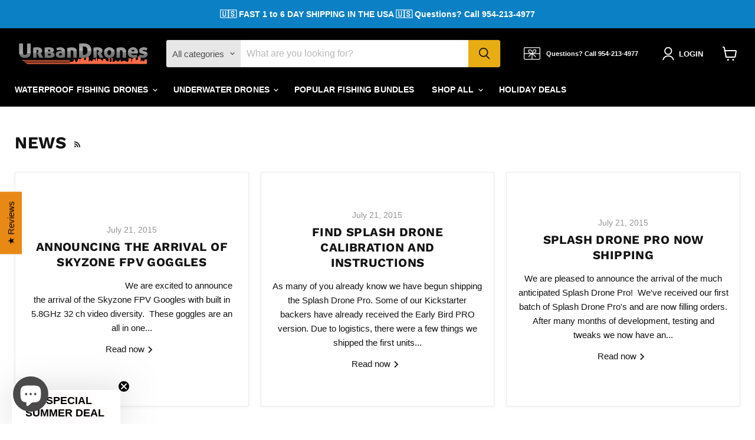

--- FILE ---
content_type: text/json
request_url: https://conf.config-security.com/model
body_size: 85
content:
{"title":"recommendation AI model (keras)","structure":"release_id=0x49:73:3a:5d:73:3a:28:4a:20:24:3d:66:77:57:61:34:5d:52:65:3d:33:7c:31:36:5c:71:58:70:6a;keras;uz13tyj7jtbfl1y9uq7wnri1v3jt5r6ngxb3soqp4o4c2w1niu2jbw7u9vdoexwwhlf9r7fq","weights":"../weights/49733a5d.h5","biases":"../biases/49733a5d.h5"}